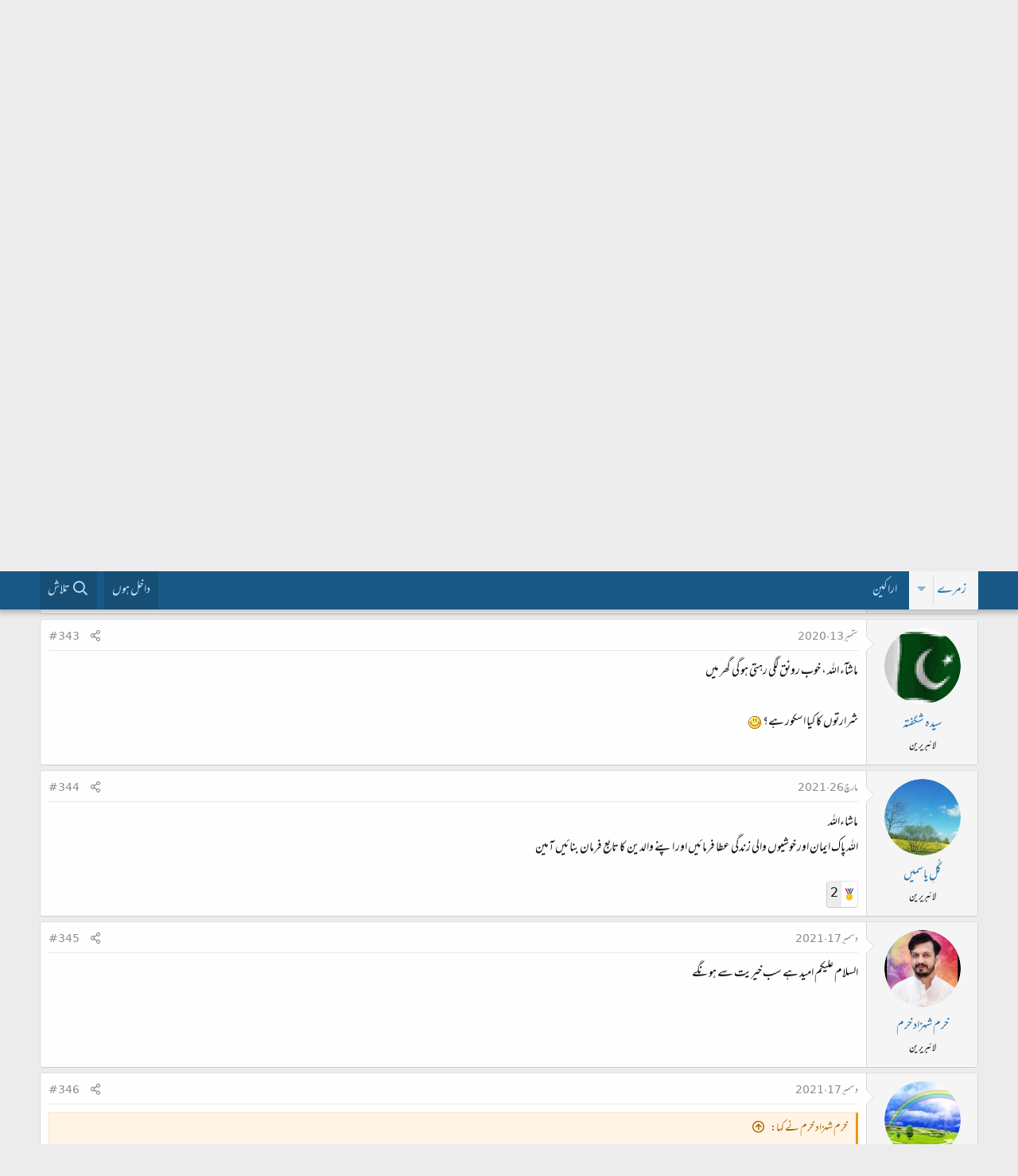

--- FILE ---
content_type: text/html; charset=utf-8
request_url: https://www.urduweb.org/mehfil/threads/%D9%86%D9%88%D8%B1%D9%90-%D8%B3%D8%AD%D8%B1.51948/page-18
body_size: 16898
content:
<!DOCTYPE html>
<html id="XF" lang="ur-PK" dir="RTL"
	data-app="public"
	data-template="thread_view"
	data-container-key="node-40"
	data-content-key="thread-51948"
	data-logged-in="false"
	data-cookie-prefix="xfa1_"
	data-csrf="1769373893,f1759378c3c4a7f743d522d929e72e1c"
	class="has-no-js template-thread_view"
	>
<head>
	<meta charset="utf-8" />
	<meta http-equiv="X-UA-Compatible" content="IE=Edge" />
	<meta name="viewport" content="width=device-width, initial-scale=1, viewport-fit=cover">

	
	
	

	<title>نورِ سحر | Page 18 | اردو محفل فورم</title>

	<link rel="manifest" href="/mehfil/webmanifest.php">
	
		<meta name="theme-color" content="#185886" />
	

	<meta name="apple-mobile-web-app-title" content="اردو محفل فورم">
	
		<link rel="apple-touch-icon" href="/mehfil/styles/logo.png" />
	

	
		
		<meta name="description" content="ماشاءاللہ،  اللہ پاک ہر بیٹی کو سعادت اور خوش بختی والی زندگی عطاء فرماے، آمین" />
		<meta property="og:description" content="ماشاءاللہ،  اللہ پاک ہر بیٹی کو سعادت اور خوش بختی والی زندگی عطاء فرماے، آمین" />
		<meta property="twitter:description" content="ماشاءاللہ،  اللہ پاک ہر بیٹی کو سعادت اور خوش بختی والی زندگی عطاء فرماے، آمین" />
	
	
		<meta property="og:url" content="https://www.urduweb.org/mehfil/threads/%D9%86%D9%88%D8%B1%D9%90-%D8%B3%D8%AD%D8%B1.51948/" />
	
		<link rel="canonical" href="https://www.urduweb.org/mehfil/threads/%D9%86%D9%88%D8%B1%D9%90-%D8%B3%D8%AD%D8%B1.51948/page-18" />
	
		<link rel="prev" href="/mehfil/threads/%D9%86%D9%88%D8%B1%D9%90-%D8%B3%D8%AD%D8%B1.51948/page-17" />
	

	
		
	
	
	<meta property="og:site_name" content="اردو محفل فورم" />


	
	
		
	
	
	<meta property="og:type" content="website" />


	
	
		
	
	
	
		<meta property="og:title" content="نورِ سحر" />
		<meta property="twitter:title" content="نورِ سحر" />
	


	
	
	
	
		
	
	
	
		<meta property="og:image" content="https://www.urduweb.org/mehfil/styles/logo.png" />
		<meta property="twitter:image" content="https://www.urduweb.org/mehfil/styles/logo.png" />
		<meta property="twitter:card" content="summary" />
	


	

	
	

	


	<link rel="preload" href="/mehfil/styles/fonts/fa/fa-regular-400.woff2?_v=5.15.3" as="font" type="font/woff2" crossorigin="anonymous" />


	<link rel="preload" href="/mehfil/styles/fonts/fa/fa-solid-900.woff2?_v=5.15.3" as="font" type="font/woff2" crossorigin="anonymous" />


<link rel="preload" href="/mehfil/styles/fonts/fa/fa-brands-400.woff2?_v=5.15.3" as="font" type="font/woff2" crossorigin="anonymous" />

	<link rel="stylesheet" href="/mehfil/css.php?css=public%3Anormalize.css%2Cpublic%3Afa.css%2Cpublic%3Acore.less%2Cpublic%3Aapp.less&amp;s=4&amp;l=2&amp;d=1753039658&amp;k=cdf835edfda90f523aa323f365e513fb324ae6d0" />

	<link rel="stylesheet" href="/mehfil/css.php?css=public%3AUrduEditor.ime.less%2Cpublic%3Abb_code.less%2Cpublic%3Alightbox.less%2Cpublic%3Amessage.less%2Cpublic%3Ashare_controls.less%2Cpublic%3Asv_contentratings.less%2Cpublic%3Aextra.less&amp;s=4&amp;l=2&amp;d=1753039658&amp;k=067eed64606674c5004ad31b27b88cce69d72c03" />

	
		<script src="/mehfil/js/xf/preamble.min.js?_v=bced8db0"></script>
	


	
	
	<script async src="https://www.googletagmanager.com/gtag/js?id=UA-282339-2"></script>
	<script>
		window.dataLayer = window.dataLayer || [];
		function gtag(){dataLayer.push(arguments);}
		gtag('js', new Date());
		gtag('config', 'UA-282339-2', {
			// 
			
			
		});
	</script>








	<link rel="preconnect" href="https://fonts.gstatic.com">
	<link rel="stylesheet" href="https://fonts.googleapis.com/css2?family=Amiri&amp;family=Amiri+Quran&amp;family=Aref+Ruqaa&amp;family=Aref+Ruqaa+Ink&amp;family=Scheherazade">




<script class="js-klEditorTemplates" type="application/json">
	[]
</script>
</head>
<body data-template="thread_view">

<div class="p-pageWrapper" id="top">





<header class="p-header" id="header">
	<div class="p-header-inner">
		<div class="p-header-content">

			<div class="p-header-logo p-header-logo--image">
				<a href="/mehfil/">
					<img src="/mehfil/styles/logo.png" srcset="" alt="اردو محفل فورم"
						width="" height="" />
				</a>
			</div>

			
		</div>
	</div>
</header>





	<div class="p-navSticky p-navSticky--primary" data-xf-init="sticky-header">
		
	<nav class="p-nav">
		<div class="p-nav-inner">
			<button type="button" class="button--plain p-nav-menuTrigger button" data-xf-click="off-canvas" data-menu=".js-headerOffCanvasMenu" tabindex="0" aria-label="Menu"><span class="button-text">
				<i aria-hidden="true"></i>
			</span></button>

			<div class="p-nav-smallLogo">
				<a href="/mehfil/">
					<img src="/mehfil/styles/logo.png" srcset="" alt="اردو محفل فورم"
						width="" height="" />
				</a>
			</div>

			<div class="p-nav-scroller hScroller" data-xf-init="h-scroller" data-auto-scroll=".p-navEl.is-selected">
				<div class="hScroller-scroll">
					<ul class="p-nav-list js-offCanvasNavSource">
					
						<li>
							
	<div class="p-navEl is-selected" data-has-children="true">
		

			
	
	<a href="/mehfil/"
		class="p-navEl-link p-navEl-link--splitMenu "
		
		
		data-nav-id="forums">زمرے</a>


			<a data-xf-key="1"
				data-xf-click="menu"
				data-menu-pos-ref="< .p-navEl"
				class="p-navEl-splitTrigger"
				role="button"
				tabindex="0"
				aria-label="Toggle expanded"
				aria-expanded="false"
				aria-haspopup="true"></a>

		
		
			<div class="menu menu--structural" data-menu="menu" aria-hidden="true">
				<div class="menu-content">
					
						
	
	
	<a href="/mehfil/search/?type=post"
		class="menu-linkRow u-indentDepth0 js-offCanvasCopy "
		
		
		data-nav-id="searchForums">زمروں میں تلاش</a>

	

					
				</div>
			</div>
		
	</div>

						</li>
					
						<li>
							
	<div class="p-navEl " >
		

			
	
	<a href="/mehfil/members/"
		class="p-navEl-link "
		
		data-xf-key="2"
		data-nav-id="members">اراکین</a>


			

		
		
	</div>

						</li>
					
					</ul>
				</div>
			</div>

			<div class="p-nav-opposite">
				<div class="p-navgroup p-account p-navgroup--guest">
					
						<a href="/mehfil/login/" class="p-navgroup-link p-navgroup-link--textual p-navgroup-link--logIn"
							data-xf-click="overlay" data-follow-redirects="on">
							<span class="p-navgroup-linkText">داخل ہوں</span>
						</a>
						
					
				</div>

				<div class="p-navgroup p-discovery">
					

					
						<a href="/mehfil/search/"
							class="p-navgroup-link p-navgroup-link--iconic p-navgroup-link--search"
							data-xf-click="menu"
							data-xf-key="/"
							aria-label="تلاش"
							aria-expanded="false"
							aria-haspopup="true"
							title="تلاش">
							<i aria-hidden="true"></i>
							<span class="p-navgroup-linkText">تلاش</span>
						</a>
						<div class="menu menu--structural menu--wide" data-menu="menu" aria-hidden="true">
							<form action="/mehfil/search/search" method="post"
								class="menu-content"
								data-xf-init="quick-search">

								<h3 class="menu-header">تلاش</h3>
								
								<div class="menu-row">
									
										<div class="inputGroup inputGroup--joined">
											<input type="text" class="input" name="keywords" placeholder="تلاش…" aria-label="تلاش" data-menu-autofocus="true" />
											
			<select name="constraints" class="js-quickSearch-constraint input" aria-label="Search within">
				<option value="">ہر جگہ</option>
<option value="{&quot;search_type&quot;:&quot;post&quot;}">لڑیاں</option>
<option value="{&quot;search_type&quot;:&quot;post&quot;,&quot;c&quot;:{&quot;nodes&quot;:[40],&quot;child_nodes&quot;:1}}">یہ زمرہ</option>
<option value="{&quot;search_type&quot;:&quot;post&quot;,&quot;c&quot;:{&quot;thread&quot;:51948}}">یہ لڑی</option>

			</select>
		
										</div>
									
								</div>

								
								<div class="menu-row">
									<label class="iconic"><input type="checkbox"  name="c[title_only]" value="1" /><i aria-hidden="true"></i><span class="iconic-label">عنوانات میں تلاش

												
													<span tabindex="0" role="button"
														data-xf-init="tooltip" data-trigger="hover focus click" title="ٹیگ میں بھی تلاش ہو گی">

														<i class="fa--xf far fa-question-circle u-muted u-smaller" aria-hidden="true"></i>
													</span></span></label>

								</div>
								
								<div class="menu-row">
									<div class="inputGroup">
										<span class="inputGroup-text" id="ctrl_search_menu_by_member">از:</span>
										<input type="text" class="input" name="c[users]" data-xf-init="auto-complete" placeholder="رکن" aria-labelledby="ctrl_search_menu_by_member" />
									</div>
								</div>
								<div class="menu-footer">
									<span class="menu-footer-controls">
										<button type="submit" class="button--primary button button--icon button--icon--search"><span class="button-text">تلاش</span></button>
										<a href="/mehfil/search/" class="button"><span class="button-text">مفصل تلاش…</span></a>
									</span>
								</div>

								<input type="hidden" name="_xfToken" value="1769373893,f1759378c3c4a7f743d522d929e72e1c" />
							</form>
						</div>
					
				</div>
			</div>
		</div>
	</nav>

	</div>
	
	
		<div class="p-sectionLinks">
			<div class="p-sectionLinks-inner hScroller" data-xf-init="h-scroller">
				<div class="hScroller-scroll">
					<ul class="p-sectionLinks-list">
					
						<li>
							
	<div class="p-navEl " >
		

			
	
	<a href="/mehfil/search/?type=post"
		class="p-navEl-link "
		
		data-xf-key="alt+1"
		data-nav-id="searchForums">زمروں میں تلاش</a>


			

		
		
	</div>

						</li>
					
					</ul>
				</div>
			</div>
		</div>
	



<div class="offCanvasMenu offCanvasMenu--nav js-headerOffCanvasMenu" data-menu="menu" aria-hidden="true" data-ocm-builder="navigation">
	<div class="offCanvasMenu-backdrop" data-menu-close="true"></div>
	<div class="offCanvasMenu-content">
		<div class="offCanvasMenu-header">
			Menu
			<a class="offCanvasMenu-closer" data-menu-close="true" role="button" tabindex="0" aria-label="بند کریں"></a>
		</div>
		
			<div class="p-offCanvasRegisterLink">
				<div class="offCanvasMenu-linkHolder">
					<a href="/mehfil/login/" class="offCanvasMenu-link" data-xf-click="overlay" data-menu-close="true">
						داخل ہوں
					</a>
				</div>
				<hr class="offCanvasMenu-separator" />
				
			</div>
		
		<div class="js-offCanvasNavTarget"></div>
		<div class="offCanvasMenu-installBanner js-installPromptContainer" style="display: none;" data-xf-init="install-prompt">
			<div class="offCanvasMenu-installBanner-header">Install the app</div>
			<button type="button" class="js-installPromptButton button"><span class="button-text">Install</span></button>
		</div>
	</div>
</div>

<div class="p-body">
	<div class="p-body-inner">
		<!--XF:EXTRA_OUTPUT-->

		

		

		
		
	
		<ul class="p-breadcrumbs "
			itemscope itemtype="https://schema.org/BreadcrumbList">
		
			

			
			

			

			
				
				
	<li itemprop="itemListElement" itemscope itemtype="https://schema.org/ListItem">
		<a href="/mehfil/" itemprop="item">
			<span itemprop="name">زمرے</span>
		</a>
		<meta itemprop="position" content="1" />
	</li>

			
			
				
				
	<li itemprop="itemListElement" itemscope itemtype="https://schema.org/ListItem">
		<a href="/mehfil/#mtfrqat.3" itemprop="item">
			<span itemprop="name">متفرقات</span>
		</a>
		<meta itemprop="position" content="2" />
	</li>

			
				
				
	<li itemprop="itemListElement" itemscope itemtype="https://schema.org/ListItem">
		<a href="/mehfil/forums/%D8%AA%D8%B5%D8%A7%D9%88%DB%8C%D8%B1.40/" itemprop="item">
			<span itemprop="name">تصاویر</span>
		</a>
		<meta itemprop="position" content="3" />
	</li>

			

		
		</ul>
	

		

		
	<noscript class="js-jsWarning"><div class="blockMessage blockMessage--important blockMessage--iconic u-noJsOnly">JavaScript is disabled. For a better experience, please enable JavaScript in your browser before proceeding.</div></noscript>

		
	<div class="blockMessage blockMessage--important blockMessage--iconic js-browserWarning" style="display: none">You are using an out of date browser. It  may not display this or other websites correctly.<br />You should upgrade or use an <a href="https://www.google.com/chrome/" target="_blank" rel="noopener">alternative browser</a>.</div>


		
			<div class="p-body-header">
			
				
					<div class="p-title ">
					
						
							<h1 class="p-title-value">نورِ سحر</h1>
						
						
					
					</div>
				

				
					<div class="p-description">
	<ul class="listInline listInline--bullet">
		<li>
			<i class="fa--xf far fa-user" aria-hidden="true" title="صاحب لڑی"></i>
			<span class="u-srOnly">صاحب لڑی</span>

			<a href="/mehfil/members/%D8%AE%D8%B1%D9%85-%D8%B4%DB%81%D8%B2%D8%A7%D8%AF-%D8%AE%D8%B1%D9%85.1188/" class="username  u-concealed" dir="auto" data-user-id="1188" data-xf-init="member-tooltip">خرم شہزاد خرم</a>
		</li>
		<li>
			<i class="fa--xf far fa-clock" aria-hidden="true" title="تاریخ ابتداء"></i>
			<span class="u-srOnly">تاریخ ابتداء</span>

			<a href="/mehfil/threads/%D9%86%D9%88%D8%B1%D9%90-%D8%B3%D8%AD%D8%B1.51948/" class="u-concealed"><time  class="u-dt" dir="auto" datetime="2012-06-09T19:14:48+0100" data-time="1339265688" data-date-string="جون 9، 2012" data-time-string="7:14 شام" title="جون 9، 2012 7:14 شام">جون 9، 2012</time></a>
		</li>
		
	</ul>
</div>
				
			
			</div>
		

		<div class="p-body-main  ">
			
			<div class="p-body-contentCol"></div>
			

			

			<div class="p-body-content">
				
				<div class="p-body-pageContent">










	
	
	
		
	
	
	


	
	
	
		
	
	
	


	
	
		
	
	
	


	
	












	

	
		
	



















<div class="block block--messages" data-xf-init="" data-type="post" data-href="/mehfil/inline-mod/" data-search-target="*">

	<span class="u-anchorTarget" id="posts"></span>

	
		
	

	

	<div class="block-outer"><div class="block-outer-main"><nav class="pageNavWrapper pageNavWrapper--mixed ">



<div class="pageNav pageNav--skipStart ">
	
		<a href="/mehfil/threads/%D9%86%D9%88%D8%B1%D9%90-%D8%B3%D8%AD%D8%B1.51948/page-17" class="pageNav-jump pageNav-jump--prev">پچھلا</a>
	

	<ul class="pageNav-main">
		

	
		<li class="pageNav-page "><a href="/mehfil/threads/%D9%86%D9%88%D8%B1%D9%90-%D8%B3%D8%AD%D8%B1.51948/">1</a></li>
	


		
			
				<li class="pageNav-page pageNav-page--skip pageNav-page--skipStart">
					<a data-xf-init="tooltip" title="صفحے پر جائیں"
						data-xf-click="menu"
						role="button" tabindex="0" aria-expanded="false" aria-haspopup="true">…</a>
					

	<div class="menu menu--pageJump" data-menu="menu" aria-hidden="true">
		<div class="menu-content">
			<h4 class="menu-header">صفحے پر جائیں</h4>
			<div class="menu-row" data-xf-init="page-jump" data-page-url="/mehfil/threads/%D9%86%D9%88%D8%B1%D9%90-%D8%B3%D8%AD%D8%B1.51948/page-%page%">
				<div class="inputGroup inputGroup--numbers">
					<div class="inputGroup inputGroup--numbers inputNumber" data-xf-init="number-box"><input type="number" pattern="\d*" class="input input--number js-numberBoxTextInput input input--numberNarrow js-pageJumpPage" value="15"  min="1" max="18" step="1" required="required" data-menu-autofocus="true" /></div>
					<span class="inputGroup-text"><button type="button" class="js-pageJumpGo button"><span class="button-text">عمل کریں</span></button></span>
				</div>
			</div>
		</div>
	</div>

				</li>
			
		

		
			

	
		<li class="pageNav-page pageNav-page--earlier"><a href="/mehfil/threads/%D9%86%D9%88%D8%B1%D9%90-%D8%B3%D8%AD%D8%B1.51948/page-16">16</a></li>
	

		
			

	
		<li class="pageNav-page pageNav-page--earlier"><a href="/mehfil/threads/%D9%86%D9%88%D8%B1%D9%90-%D8%B3%D8%AD%D8%B1.51948/page-17">17</a></li>
	

		

		

		

	
		<li class="pageNav-page pageNav-page--current "><a href="/mehfil/threads/%D9%86%D9%88%D8%B1%D9%90-%D8%B3%D8%AD%D8%B1.51948/page-18">18</a></li>
	

	</ul>

	
</div>

<div class="pageNavSimple">
	
		<a href="/mehfil/threads/%D9%86%D9%88%D8%B1%D9%90-%D8%B3%D8%AD%D8%B1.51948/"
			class="pageNavSimple-el pageNavSimple-el--first"
			data-xf-init="tooltip" title="First">
			<i aria-hidden="true"></i> <span class="u-srOnly">First</span>
		</a>
		<a href="/mehfil/threads/%D9%86%D9%88%D8%B1%D9%90-%D8%B3%D8%AD%D8%B1.51948/page-17" class="pageNavSimple-el pageNavSimple-el--prev">
			<i aria-hidden="true"></i> پچھلا
		</a>
	

	<a class="pageNavSimple-el pageNavSimple-el--current"
		data-xf-init="tooltip" title="صفحے پر جائیں"
		data-xf-click="menu" role="button" tabindex="0" aria-expanded="false" aria-haspopup="true">
		18 از 18
	</a>
	

	<div class="menu menu--pageJump" data-menu="menu" aria-hidden="true">
		<div class="menu-content">
			<h4 class="menu-header">صفحے پر جائیں</h4>
			<div class="menu-row" data-xf-init="page-jump" data-page-url="/mehfil/threads/%D9%86%D9%88%D8%B1%D9%90-%D8%B3%D8%AD%D8%B1.51948/page-%page%">
				<div class="inputGroup inputGroup--numbers">
					<div class="inputGroup inputGroup--numbers inputNumber" data-xf-init="number-box"><input type="number" pattern="\d*" class="input input--number js-numberBoxTextInput input input--numberNarrow js-pageJumpPage" value="18"  min="1" max="18" step="1" required="required" data-menu-autofocus="true" /></div>
					<span class="inputGroup-text"><button type="button" class="js-pageJumpGo button"><span class="button-text">عمل کریں</span></button></span>
				</div>
			</div>
		</div>
	</div>


	
</div>

</nav>



</div></div>

	

	
		
	<div class="block-outer js-threadStatusField"></div>

	

	<div class="block-container lbContainer"
		data-xf-init="lightbox select-to-quote"
		data-message-selector=".js-post"
		data-lb-id="thread-51948"
		data-lb-universal="0">

		<div class="block-body js-replyNewMessageContainer">
			
				

					

					
						

	


	

	

	
	<article class="message message--post js-post js-inlineModContainer  "
		data-author="محمد عبدالرؤوف"
		data-content="post-2271115"
		id="js-post-2271115">

		<span class="u-anchorTarget" id="post-2271115"></span>

		
			<div class="message-inner">
				
					<div class="message-cell message-cell--user">
						

	<section itemscope itemtype="https://schema.org/Person" class="message-user">
		<div class="message-avatar ">
			<div class="message-avatar-wrapper">
				<a href="/mehfil/members/%D9%85%D8%AD%D9%85%D8%AF-%D8%B9%D8%A8%D8%AF%D8%A7%D9%84%D8%B1%D8%A4%D9%88%D9%81.20517/" class="avatar avatar--m" data-user-id="20517" data-xf-init="member-tooltip">
			<img src="/mehfil/data/avatars/m/20/20517.jpg?1698854725" srcset="/mehfil/data/avatars/l/20/20517.jpg?1698854725 2x" alt="محمد عبدالرؤوف" class="avatar-u20517-m" width="96" height="96" loading="lazy" itemprop="image" /> 
		</a>
				
			</div>
		</div>
		<div class="message-userDetails">
			<h4 class="message-name"><a href="/mehfil/members/%D9%85%D8%AD%D9%85%D8%AF-%D8%B9%D8%A8%D8%AF%D8%A7%D9%84%D8%B1%D8%A4%D9%88%D9%81.20517/" class="username " dir="auto" data-user-id="20517" data-xf-init="member-tooltip" itemprop="name">محمد عبدالرؤوف</a></h4>
			<h5 class="userTitle message-userTitle" dir="auto" itemprop="jobTitle">لائبریرین</h5>
			

		</div>
		
			
			
		
		<span class="message-userArrow"></span>
	</section>

					</div>
				

				
					<div class="message-cell message-cell--main">
					
						<div class="message-main js-quickEditTarget">

							
								

	<header class="message-attribution message-attribution--split">
		<ul class="message-attribution-main listInline ">
			
			
			<li class="u-concealed">
				<a href="/mehfil/threads/%D9%86%D9%88%D8%B1%D9%90-%D8%B3%D8%AD%D8%B1.51948/post-2271115" rel="nofollow">
					<time  class="u-dt" dir="auto" datetime="2020-08-29T14:02:21+0100" data-time="1598706141" data-date-string="اگست 29، 2020" data-time-string="2:02 شام" title="اگست 29، 2020 2:02 شام" itemprop="datePublished">اگست 29، 2020</time>
				</a>
			</li>
			
		</ul>

		<ul class="message-attribution-opposite message-attribution-opposite--list ">
			
			<li>
				<a href="/mehfil/threads/%D9%86%D9%88%D8%B1%D9%90-%D8%B3%D8%AD%D8%B1.51948/post-2271115"
					class="message-attribution-gadget"
					data-xf-init="share-tooltip"
					data-href="/mehfil/posts/2271115/share"
					aria-label="تشہیر کریں"
					rel="nofollow">
					<i class="fa--xf far fa-share-alt" aria-hidden="true"></i>
				</a>
			</li>
			
			
				<li>
					<a href="/mehfil/threads/%D9%86%D9%88%D8%B1%D9%90-%D8%B3%D8%AD%D8%B1.51948/post-2271115" rel="nofollow">
						#341
					</a>
				</li>
			
		</ul>
	</header>

							

							<div class="message-content js-messageContent">
							

								
									
	
	
	

								

								
									

	<div class="message-userContent lbContainer js-lbContainer "
		data-lb-id="post-2271115"
		data-lb-caption-desc="محمد عبدالرؤوف &middot; اگست 29، 2020 2:02 شام">

		

		<article class="message-body js-selectToQuote">
			
				
			
			
				<div class="bbWrapper"><blockquote data-attributes="member: 1188" data-quote="خرم شہزاد خرم" data-source="post: 2271045"
	class="bbCodeBlock bbCodeBlock--expandable bbCodeBlock--quote js-expandWatch">
	
		<div class="bbCodeBlock-title">
			
				<a href="/mehfil/goto/post?id=2271045"
					class="bbCodeBlock-sourceJump"
					rel="nofollow"
					data-xf-click="attribution"
					data-content-selector="#post-2271045">خرم شہزاد خرم نے کہا:</a>
			
		</div>
	
	<div class="bbCodeBlock-content">
		
		<div class="bbCodeBlock-expandContent js-expandContent ">
			
	

	
	
		
		

		
			<script class="js-extraPhrases" type="application/json">
			{
				"lightbox_close": "Close",
				"lightbox_next": "Next",
				"lightbox_previous": "Previous",
				"lightbox_error": "The requested content cannot be loaded. Please try again later.",
				"lightbox_start_slideshow": "Start slideshow",
				"lightbox_stop_slideshow": "Stop slideshow",
				"lightbox_full_screen": "Full screen",
				"lightbox_thumbnails": "Thumbnails",
				"lightbox_download": "Download",
				"lightbox_share": "Share",
				"lightbox_zoom": "Zoom",
				"lightbox_new_window": "New window",
				"lightbox_toggle_sidebar": "Toggle sidebar"
			}
			</script>
		
		
	


	<div class="bbImageWrapper  js-lbImage" title="54436015_10212573775169901_53833927541915648_n.jpg"
		data-src="/mehfil/proxy.php?image=https%3A%2F%2Fscontent.fisb4-1.fna.fbcdn.net%2Fv%2Ft1.0-9%2F54436015_10212573775169901_53833927541915648_n.jpg%3F_nc_cat%3D107%26_nc_sid%3D09cbfe%26_nc_eui2%3DAeF2UfQ1Icsw8uP_u3sXoGFSYxuwVRg4jZ9jG7BVGDiNn4-yK09i2CzDmAVWBXkO7bU%26_nc_ohc%3DrXuQZMbmWKkAX9PxQ0p%26_nc_ht%3Dscontent.fisb4-1.fna%26oh%3D7deb4c1164920145e2fe36ad72c6b325%26oe%3D5F6EFCAD&amp;hash=98450efbb82d325c6b373be40642dfb7" data-lb-sidebar-href="" data-lb-caption-extra-html="" data-single-image="1">
		<img src="/mehfil/proxy.php?image=https%3A%2F%2Fscontent.fisb4-1.fna.fbcdn.net%2Fv%2Ft1.0-9%2F54436015_10212573775169901_53833927541915648_n.jpg%3F_nc_cat%3D107%26_nc_sid%3D09cbfe%26_nc_eui2%3DAeF2UfQ1Icsw8uP_u3sXoGFSYxuwVRg4jZ9jG7BVGDiNn4-yK09i2CzDmAVWBXkO7bU%26_nc_ohc%3DrXuQZMbmWKkAX9PxQ0p%26_nc_ht%3Dscontent.fisb4-1.fna%26oh%3D7deb4c1164920145e2fe36ad72c6b325%26oe%3D5F6EFCAD&amp;hash=98450efbb82d325c6b373be40642dfb7"
			data-url="https://scontent.fisb4-1.fna.fbcdn.net/v/t1.0-9/54436015_10212573775169901_53833927541915648_n.jpg?_nc_cat=107&amp;_nc_sid=09cbfe&amp;_nc_eui2=AeF2UfQ1Icsw8uP_u3sXoGFSYxuwVRg4jZ9jG7BVGDiNn4-yK09i2CzDmAVWBXkO7bU&amp;_nc_ohc=rXuQZMbmWKkAX9PxQ0p&amp;_nc_ht=scontent.fisb4-1.fna&amp;oh=7deb4c1164920145e2fe36ad72c6b325&amp;oe=5F6EFCAD"
			class="bbImage"
			data-zoom-target="1"
			style=""
			alt="54436015_10212573775169901_53833927541915648_n.jpg"
			title=""
			width="" height="" loading="lazy" />
	</div>



		</div>
		<div class="bbCodeBlock-expandLink js-expandLink"><a role="button" tabindex="0">مزید نمائش کے لیے کلک کریں۔۔۔</a></div>
	</div>
</blockquote>ماشاءاللہ،  اللہ پاک ہر بیٹی کو سعادت اور خوش بختی والی زندگی عطاء فرماے، آمین</div>
			
			<div class="js-selectToQuoteEnd">&nbsp;</div>
			
				
			
		</article>

		

		
	</div>

								

								
									
	

								

								
									
	

								

							
							</div>

							
								
	<footer class="message-footer">
		

							
								

	
	<div class="sv-rating-bar sv-rating-bar--ratings-left js-ratingBar-post2271115 sv-rating-bar--under-controls ">
	
		
		
			
				
				
				
				
				<ul class="sv-rating-bar__ratings">
					
					
						
							
								
								
							
						
							
								
								
							
								
								
							
								
								
							
								
								
									
	

	<li class="sv-rating sv-rating--empty-list">
		<a 
		   rel="nofollow"
			title="دوستانہ"			
		    rel="nofollow"
			data-cache="false">
			<div class="sv-rating__icon">
				
	

	
		
			<img src="https://cdn.jsdelivr.net/joypixels/assets/6.5/png/unicode/64/2764.png"
				class="sv-rating-type-icon  sv-rating-type-icon2   sv-rating-type--small"
				alt="دوستانہ"
				width="32" height="32"
				title="دوستانہ"
				aria-hidden="true">
		
	

			</div>

			<div class="sv-rating__count">
				
				1
			</div>
		</a>
	</li>

								
							
								
								
							
								
								
							
								
								
							
								
								
							
						
							
								
								
							
								
								
							
								
								
							
						
							
								
								
							
								
								
							
								
								
							
								
								
							
						
					
				</ul>
			
		

		
	
	</div>
	


							

		<div class="js-historyTarget message-historyTarget toggleTarget" data-href="trigger-href"></div>
	</footer>

							
						</div>

					
					</div>
				
			</div>
		
	</article>

	
	

					

					

				

					

					
						

	


	

	

	
	<article class="message message--post js-post js-inlineModContainer  "
		data-author="شمشاد"
		data-content="post-2271116"
		id="js-post-2271116">

		<span class="u-anchorTarget" id="post-2271116"></span>

		
			<div class="message-inner">
				
					<div class="message-cell message-cell--user">
						

	<section itemscope itemtype="https://schema.org/Person" class="message-user">
		<div class="message-avatar ">
			<div class="message-avatar-wrapper">
				<a href="/mehfil/members/%D8%B4%D9%85%D8%B4%D8%A7%D8%AF.190/" class="avatar avatar--m" data-user-id="190" data-xf-init="member-tooltip">
			<img src="/mehfil/data/avatars/m/0/190.jpg?1377164387" srcset="/mehfil/data/avatars/l/0/190.jpg?1377164387 2x" alt="شمشاد" class="avatar-u190-m" width="96" height="96" loading="lazy" itemprop="image" /> 
		</a>
				
			</div>
		</div>
		<div class="message-userDetails">
			<h4 class="message-name"><a href="/mehfil/members/%D8%B4%D9%85%D8%B4%D8%A7%D8%AF.190/" class="username " dir="auto" data-user-id="190" data-xf-init="member-tooltip" itemprop="name">شمشاد</a></h4>
			<h5 class="userTitle message-userTitle" dir="auto" itemprop="jobTitle">لائبریرین</h5>
			

		</div>
		
			
			
		
		<span class="message-userArrow"></span>
	</section>

					</div>
				

				
					<div class="message-cell message-cell--main">
					
						<div class="message-main js-quickEditTarget">

							
								

	<header class="message-attribution message-attribution--split">
		<ul class="message-attribution-main listInline ">
			
			
			<li class="u-concealed">
				<a href="/mehfil/threads/%D9%86%D9%88%D8%B1%D9%90-%D8%B3%D8%AD%D8%B1.51948/post-2271116" rel="nofollow">
					<time  class="u-dt" dir="auto" datetime="2020-08-29T14:05:23+0100" data-time="1598706323" data-date-string="اگست 29، 2020" data-time-string="2:05 شام" title="اگست 29، 2020 2:05 شام" itemprop="datePublished">اگست 29، 2020</time>
				</a>
			</li>
			
		</ul>

		<ul class="message-attribution-opposite message-attribution-opposite--list ">
			
			<li>
				<a href="/mehfil/threads/%D9%86%D9%88%D8%B1%D9%90-%D8%B3%D8%AD%D8%B1.51948/post-2271116"
					class="message-attribution-gadget"
					data-xf-init="share-tooltip"
					data-href="/mehfil/posts/2271116/share"
					aria-label="تشہیر کریں"
					rel="nofollow">
					<i class="fa--xf far fa-share-alt" aria-hidden="true"></i>
				</a>
			</li>
			
			
				<li>
					<a href="/mehfil/threads/%D9%86%D9%88%D8%B1%D9%90-%D8%B3%D8%AD%D8%B1.51948/post-2271116" rel="nofollow">
						#342
					</a>
				</li>
			
		</ul>
	</header>

							

							<div class="message-content js-messageContent">
							

								
									
	
	
	

								

								
									

	<div class="message-userContent lbContainer js-lbContainer "
		data-lb-id="post-2271116"
		data-lb-caption-desc="شمشاد &middot; اگست 29، 2020 2:05 شام">

		

		<article class="message-body js-selectToQuote">
			
				
			
			
				<div class="bbWrapper"><blockquote data-attributes="member: 1188" data-quote="خرم شہزاد خرم" data-source="post: 2271045"
	class="bbCodeBlock bbCodeBlock--expandable bbCodeBlock--quote js-expandWatch">
	
		<div class="bbCodeBlock-title">
			
				<a href="/mehfil/goto/post?id=2271045"
					class="bbCodeBlock-sourceJump"
					rel="nofollow"
					data-xf-click="attribution"
					data-content-selector="#post-2271045">خرم شہزاد خرم نے کہا:</a>
			
		</div>
	
	<div class="bbCodeBlock-content">
		
		<div class="bbCodeBlock-expandContent js-expandContent ">
			
	

	
	
		
		

		
		
	


	<div class="bbImageWrapper  js-lbImage" title="54436015_10212573775169901_53833927541915648_n.jpg"
		data-src="/mehfil/proxy.php?image=https%3A%2F%2Fscontent.fisb4-1.fna.fbcdn.net%2Fv%2Ft1.0-9%2F54436015_10212573775169901_53833927541915648_n.jpg%3F_nc_cat%3D107%26_nc_sid%3D09cbfe%26_nc_eui2%3DAeF2UfQ1Icsw8uP_u3sXoGFSYxuwVRg4jZ9jG7BVGDiNn4-yK09i2CzDmAVWBXkO7bU%26_nc_ohc%3DrXuQZMbmWKkAX9PxQ0p%26_nc_ht%3Dscontent.fisb4-1.fna%26oh%3D7deb4c1164920145e2fe36ad72c6b325%26oe%3D5F6EFCAD&amp;hash=98450efbb82d325c6b373be40642dfb7" data-lb-sidebar-href="" data-lb-caption-extra-html="" data-single-image="1">
		<img src="/mehfil/proxy.php?image=https%3A%2F%2Fscontent.fisb4-1.fna.fbcdn.net%2Fv%2Ft1.0-9%2F54436015_10212573775169901_53833927541915648_n.jpg%3F_nc_cat%3D107%26_nc_sid%3D09cbfe%26_nc_eui2%3DAeF2UfQ1Icsw8uP_u3sXoGFSYxuwVRg4jZ9jG7BVGDiNn4-yK09i2CzDmAVWBXkO7bU%26_nc_ohc%3DrXuQZMbmWKkAX9PxQ0p%26_nc_ht%3Dscontent.fisb4-1.fna%26oh%3D7deb4c1164920145e2fe36ad72c6b325%26oe%3D5F6EFCAD&amp;hash=98450efbb82d325c6b373be40642dfb7"
			data-url="https://scontent.fisb4-1.fna.fbcdn.net/v/t1.0-9/54436015_10212573775169901_53833927541915648_n.jpg?_nc_cat=107&amp;_nc_sid=09cbfe&amp;_nc_eui2=AeF2UfQ1Icsw8uP_u3sXoGFSYxuwVRg4jZ9jG7BVGDiNn4-yK09i2CzDmAVWBXkO7bU&amp;_nc_ohc=rXuQZMbmWKkAX9PxQ0p&amp;_nc_ht=scontent.fisb4-1.fna&amp;oh=7deb4c1164920145e2fe36ad72c6b325&amp;oe=5F6EFCAD"
			class="bbImage"
			data-zoom-target="1"
			style=""
			alt="54436015_10212573775169901_53833927541915648_n.jpg"
			title=""
			width="" height="" loading="lazy" />
	</div>



		</div>
		<div class="bbCodeBlock-expandLink js-expandLink"><a role="button" tabindex="0">مزید نمائش کے لیے کلک کریں۔۔۔</a></div>
	</div>
</blockquote>خرم یہ تو بہت پرانی تصویر ہے۔ سردیوں کی ہے۔</div>
			
			<div class="js-selectToQuoteEnd">&nbsp;</div>
			
				
			
		</article>

		

		
	</div>

								

								
									
	

								

								
									
	

								

							
							</div>

							
								
	<footer class="message-footer">
		

							
								

	
	<div class="sv-rating-bar sv-rating-bar--ratings-left js-ratingBar-post2271116 sv-rating-bar--under-controls ">
	
		
		

		
	
	</div>
	


							

		<div class="js-historyTarget message-historyTarget toggleTarget" data-href="trigger-href"></div>
	</footer>

							
						</div>

					
					</div>
				
			</div>
		
	</article>

	
	

					

					

				

					

					
						

	


	

	

	
	<article class="message message--post js-post js-inlineModContainer  "
		data-author="سیدہ شگفتہ"
		data-content="post-2276948"
		id="js-post-2276948">

		<span class="u-anchorTarget" id="post-2276948"></span>

		
			<div class="message-inner">
				
					<div class="message-cell message-cell--user">
						

	<section itemscope itemtype="https://schema.org/Person" class="message-user">
		<div class="message-avatar ">
			<div class="message-avatar-wrapper">
				<a href="/mehfil/members/%D8%B3%DB%8C%D8%AF%DB%81-%D8%B4%DA%AF%D9%81%D8%AA%DB%81.182/" class="avatar avatar--m" data-user-id="182" data-xf-init="member-tooltip">
			<img src="/mehfil/data/avatars/m/0/182.jpg?1321072150"  alt="سیدہ شگفتہ" class="avatar-u182-m" width="96" height="96" loading="lazy" itemprop="image" /> 
		</a>
				
			</div>
		</div>
		<div class="message-userDetails">
			<h4 class="message-name"><a href="/mehfil/members/%D8%B3%DB%8C%D8%AF%DB%81-%D8%B4%DA%AF%D9%81%D8%AA%DB%81.182/" class="username " dir="auto" data-user-id="182" data-xf-init="member-tooltip" itemprop="name">سیدہ شگفتہ</a></h4>
			<h5 class="userTitle message-userTitle" dir="auto" itemprop="jobTitle">لائبریرین</h5>
			

		</div>
		
			
			
		
		<span class="message-userArrow"></span>
	</section>

					</div>
				

				
					<div class="message-cell message-cell--main">
					
						<div class="message-main js-quickEditTarget">

							
								

	<header class="message-attribution message-attribution--split">
		<ul class="message-attribution-main listInline ">
			
			
			<li class="u-concealed">
				<a href="/mehfil/threads/%D9%86%D9%88%D8%B1%D9%90-%D8%B3%D8%AD%D8%B1.51948/post-2276948" rel="nofollow">
					<time  class="u-dt" dir="auto" datetime="2020-09-13T07:57:22+0100" data-time="1599980242" data-date-string="ستمبر 13، 2020" data-time-string="7:57 صبح" title="ستمبر 13، 2020 7:57 صبح" itemprop="datePublished">ستمبر 13، 2020</time>
				</a>
			</li>
			
		</ul>

		<ul class="message-attribution-opposite message-attribution-opposite--list ">
			
			<li>
				<a href="/mehfil/threads/%D9%86%D9%88%D8%B1%D9%90-%D8%B3%D8%AD%D8%B1.51948/post-2276948"
					class="message-attribution-gadget"
					data-xf-init="share-tooltip"
					data-href="/mehfil/posts/2276948/share"
					aria-label="تشہیر کریں"
					rel="nofollow">
					<i class="fa--xf far fa-share-alt" aria-hidden="true"></i>
				</a>
			</li>
			
			
				<li>
					<a href="/mehfil/threads/%D9%86%D9%88%D8%B1%D9%90-%D8%B3%D8%AD%D8%B1.51948/post-2276948" rel="nofollow">
						#343
					</a>
				</li>
			
		</ul>
	</header>

							

							<div class="message-content js-messageContent">
							

								
									
	
	
	

								

								
									

	<div class="message-userContent lbContainer js-lbContainer "
		data-lb-id="post-2276948"
		data-lb-caption-desc="سیدہ شگفتہ &middot; ستمبر 13، 2020 7:57 صبح">

		

		<article class="message-body js-selectToQuote">
			
				
			
			
				<div class="bbWrapper">ماشآء اللہ ، خوب رونق لگی رہتی ہو گی گھر میں <br />
<br />
شرارتوں کا کیا اسکور ہے؟ <img src="/mehfil/styles/default/xenforo/smilies/imported/yahoo/happy.gif"  class="smilie" loading="lazy" alt=":happy:" title="Happy    :happy:" data-shortname=":happy:" /></div>
			
			<div class="js-selectToQuoteEnd">&nbsp;</div>
			
				
			
		</article>

		

		
	</div>

								

								
									
	

								

								
									
	

								

							
							</div>

							
								
	<footer class="message-footer">
		

							
								

	
	<div class="sv-rating-bar sv-rating-bar--ratings-left js-ratingBar-post2276948 sv-rating-bar--under-controls ">
	
		
		

		
	
	</div>
	


							

		<div class="js-historyTarget message-historyTarget toggleTarget" data-href="trigger-href"></div>
	</footer>

							
						</div>

					
					</div>
				
			</div>
		
	</article>

	
	

					

					

				

					

					
						

	


	

	

	
	<article class="message message--post js-post js-inlineModContainer  "
		data-author="گُلِ یاسمیں"
		data-content="post-2348464"
		id="js-post-2348464">

		<span class="u-anchorTarget" id="post-2348464"></span>

		
			<div class="message-inner">
				
					<div class="message-cell message-cell--user">
						

	<section itemscope itemtype="https://schema.org/Person" class="message-user">
		<div class="message-avatar ">
			<div class="message-avatar-wrapper">
				<a href="/mehfil/members/%DA%AF%D9%8F%D9%84%D9%90-%DB%8C%D8%A7%D8%B3%D9%85%DB%8C%DA%BA.22985/" class="avatar avatar--m" data-user-id="22985" data-xf-init="member-tooltip">
			<img src="/mehfil/data/avatars/m/22/22985.jpg?1711354397" srcset="/mehfil/data/avatars/l/22/22985.jpg?1711354397 2x" alt="گُلِ یاسمیں" class="avatar-u22985-m" width="96" height="96" loading="lazy" itemprop="image" /> 
		</a>
				
			</div>
		</div>
		<div class="message-userDetails">
			<h4 class="message-name"><a href="/mehfil/members/%DA%AF%D9%8F%D9%84%D9%90-%DB%8C%D8%A7%D8%B3%D9%85%DB%8C%DA%BA.22985/" class="username " dir="auto" data-user-id="22985" data-xf-init="member-tooltip" itemprop="name">گُلِ یاسمیں</a></h4>
			<h5 class="userTitle message-userTitle" dir="auto" itemprop="jobTitle">لائبریرین</h5>
			

		</div>
		
			
			
		
		<span class="message-userArrow"></span>
	</section>

					</div>
				

				
					<div class="message-cell message-cell--main">
					
						<div class="message-main js-quickEditTarget">

							
								

	<header class="message-attribution message-attribution--split">
		<ul class="message-attribution-main listInline ">
			
			
			<li class="u-concealed">
				<a href="/mehfil/threads/%D9%86%D9%88%D8%B1%D9%90-%D8%B3%D8%AD%D8%B1.51948/post-2348464" rel="nofollow">
					<time  class="u-dt" dir="auto" datetime="2021-03-26T20:43:05+0000" data-time="1616791385" data-date-string="مارچ 26، 2021" data-time-string="8:43 شام" title="مارچ 26، 2021 8:43 شام" itemprop="datePublished">مارچ 26، 2021</time>
				</a>
			</li>
			
		</ul>

		<ul class="message-attribution-opposite message-attribution-opposite--list ">
			
			<li>
				<a href="/mehfil/threads/%D9%86%D9%88%D8%B1%D9%90-%D8%B3%D8%AD%D8%B1.51948/post-2348464"
					class="message-attribution-gadget"
					data-xf-init="share-tooltip"
					data-href="/mehfil/posts/2348464/share"
					aria-label="تشہیر کریں"
					rel="nofollow">
					<i class="fa--xf far fa-share-alt" aria-hidden="true"></i>
				</a>
			</li>
			
			
				<li>
					<a href="/mehfil/threads/%D9%86%D9%88%D8%B1%D9%90-%D8%B3%D8%AD%D8%B1.51948/post-2348464" rel="nofollow">
						#344
					</a>
				</li>
			
		</ul>
	</header>

							

							<div class="message-content js-messageContent">
							

								
									
	
	
	

								

								
									

	<div class="message-userContent lbContainer js-lbContainer "
		data-lb-id="post-2348464"
		data-lb-caption-desc="گُلِ یاسمیں &middot; مارچ 26، 2021 8:43 شام">

		

		<article class="message-body js-selectToQuote">
			
				
			
			
				<div class="bbWrapper">ماشاءاللہ<br />
اللہ پاک ایمان اور خوشیوں والی زندگی عطا فرمائیں اور اپنے والدین کا تابع فرمان بنائیں آمین</div>
			
			<div class="js-selectToQuoteEnd">&nbsp;</div>
			
				
			
		</article>

		

		
	</div>

								

								
									
	

								

								
									
	

								

							
							</div>

							
								
	<footer class="message-footer">
		

							
								

	
	<div class="sv-rating-bar sv-rating-bar--ratings-left js-ratingBar-post2348464 sv-rating-bar--under-controls ">
	
		
		
			
				
				
				
				
				<ul class="sv-rating-bar__ratings">
					
					
						
							
								
								
							
						
							
								
								
							
								
								
									
	

	<li class="sv-rating sv-rating--empty-list">
		<a 
		   rel="nofollow"
			title="زبردست"			
		    rel="nofollow"
			data-cache="false">
			<div class="sv-rating__icon">
				
	

	
		
			<img src="https://cdn.jsdelivr.net/joypixels/assets/6.5/png/unicode/64/1f3c5.png"
				class="sv-rating-type-icon  sv-rating-type-icon4   sv-rating-type--small"
				alt="زبردست"
				width="32" height="32"
				title="زبردست"
				aria-hidden="true">
		
	

			</div>

			<div class="sv-rating__count">
				
				2
			</div>
		</a>
	</li>

								
							
								
								
							
								
								
							
								
								
							
								
								
							
								
								
							
								
								
							
						
							
								
								
							
								
								
							
								
								
							
						
							
								
								
							
								
								
							
								
								
							
								
								
							
						
					
				</ul>
			
		

		
	
	</div>
	


							

		<div class="js-historyTarget message-historyTarget toggleTarget" data-href="trigger-href"></div>
	</footer>

							
						</div>

					
					</div>
				
			</div>
		
	</article>

	
	

					

					

				

					

					
						

	


	

	

	
	<article class="message message--post js-post js-inlineModContainer  "
		data-author="خرم شہزاد خرم"
		data-content="post-2432602"
		id="js-post-2432602">

		<span class="u-anchorTarget" id="post-2432602"></span>

		
			<div class="message-inner">
				
					<div class="message-cell message-cell--user">
						

	<section itemscope itemtype="https://schema.org/Person" class="message-user">
		<div class="message-avatar ">
			<div class="message-avatar-wrapper">
				<a href="/mehfil/members/%D8%AE%D8%B1%D9%85-%D8%B4%DB%81%D8%B2%D8%A7%D8%AF-%D8%AE%D8%B1%D9%85.1188/" class="avatar avatar--m" data-user-id="1188" data-xf-init="member-tooltip">
			<img src="/mehfil/data/avatars/m/1/1188.jpg?1598682412" srcset="/mehfil/data/avatars/l/1/1188.jpg?1598682412 2x" alt="خرم شہزاد خرم" class="avatar-u1188-m" width="96" height="96" loading="lazy" itemprop="image" /> 
		</a>
				
			</div>
		</div>
		<div class="message-userDetails">
			<h4 class="message-name"><a href="/mehfil/members/%D8%AE%D8%B1%D9%85-%D8%B4%DB%81%D8%B2%D8%A7%D8%AF-%D8%AE%D8%B1%D9%85.1188/" class="username " dir="auto" data-user-id="1188" data-xf-init="member-tooltip" itemprop="name">خرم شہزاد خرم</a></h4>
			<h5 class="userTitle message-userTitle" dir="auto" itemprop="jobTitle">لائبریرین</h5>
			

		</div>
		
			
			
		
		<span class="message-userArrow"></span>
	</section>

					</div>
				

				
					<div class="message-cell message-cell--main">
					
						<div class="message-main js-quickEditTarget">

							
								

	<header class="message-attribution message-attribution--split">
		<ul class="message-attribution-main listInline ">
			
			
			<li class="u-concealed">
				<a href="/mehfil/threads/%D9%86%D9%88%D8%B1%D9%90-%D8%B3%D8%AD%D8%B1.51948/post-2432602" rel="nofollow">
					<time  class="u-dt" dir="auto" datetime="2021-12-17T05:34:22+0000" data-time="1639719262" data-date-string="دسمبر 17، 2021" data-time-string="5:34 صبح" title="دسمبر 17، 2021 5:34 صبح" itemprop="datePublished">دسمبر 17، 2021</time>
				</a>
			</li>
			
		</ul>

		<ul class="message-attribution-opposite message-attribution-opposite--list ">
			
			<li>
				<a href="/mehfil/threads/%D9%86%D9%88%D8%B1%D9%90-%D8%B3%D8%AD%D8%B1.51948/post-2432602"
					class="message-attribution-gadget"
					data-xf-init="share-tooltip"
					data-href="/mehfil/posts/2432602/share"
					aria-label="تشہیر کریں"
					rel="nofollow">
					<i class="fa--xf far fa-share-alt" aria-hidden="true"></i>
				</a>
			</li>
			
			
				<li>
					<a href="/mehfil/threads/%D9%86%D9%88%D8%B1%D9%90-%D8%B3%D8%AD%D8%B1.51948/post-2432602" rel="nofollow">
						#345
					</a>
				</li>
			
		</ul>
	</header>

							

							<div class="message-content js-messageContent">
							

								
									
	
	
	

								

								
									

	<div class="message-userContent lbContainer js-lbContainer "
		data-lb-id="post-2432602"
		data-lb-caption-desc="خرم شہزاد خرم &middot; دسمبر 17، 2021 5:34 صبح">

		

		<article class="message-body js-selectToQuote">
			
				
			
			
				<div class="bbWrapper">السلام علیکم امید ہے سب خیریت سے ہونگے</div>
			
			<div class="js-selectToQuoteEnd">&nbsp;</div>
			
				
			
		</article>

		

		
	</div>

								

								
									
	

								

								
									
	

								

							
							</div>

							
								
	<footer class="message-footer">
		

							
								

	
	<div class="sv-rating-bar sv-rating-bar--ratings-left js-ratingBar-post2432602 sv-rating-bar--under-controls ">
	
		
		

		
	
	</div>
	


							

		<div class="js-historyTarget message-historyTarget toggleTarget" data-href="trigger-href"></div>
	</footer>

							
						</div>

					
					</div>
				
			</div>
		
	</article>

	
	

					

					

				

					

					
						

	


	

	

	
	<article class="message message--post js-post js-inlineModContainer  "
		data-author="سید عمران"
		data-content="post-2432604"
		id="js-post-2432604">

		<span class="u-anchorTarget" id="post-2432604"></span>

		
			<div class="message-inner">
				
					<div class="message-cell message-cell--user">
						

	<section itemscope itemtype="https://schema.org/Person" class="message-user">
		<div class="message-avatar ">
			<div class="message-avatar-wrapper">
				<a href="/mehfil/members/%D8%B3%DB%8C%D8%AF-%D8%B9%D9%85%D8%B1%D8%A7%D9%86.13386/" class="avatar avatar--m" data-user-id="13386" data-xf-init="member-tooltip">
			<img src="/mehfil/data/avatars/m/13/13386.jpg?1636091726"  alt="سید عمران" class="avatar-u13386-m" width="96" height="96" loading="lazy" itemprop="image" /> 
		</a>
				
			</div>
		</div>
		<div class="message-userDetails">
			<h4 class="message-name"><a href="/mehfil/members/%D8%B3%DB%8C%D8%AF-%D8%B9%D9%85%D8%B1%D8%A7%D9%86.13386/" class="username " dir="auto" data-user-id="13386" data-xf-init="member-tooltip" itemprop="name">سید عمران</a></h4>
			<h5 class="userTitle message-userTitle" dir="auto" itemprop="jobTitle">محفلین</h5>
			

		</div>
		
			
			
		
		<span class="message-userArrow"></span>
	</section>

					</div>
				

				
					<div class="message-cell message-cell--main">
					
						<div class="message-main js-quickEditTarget">

							
								

	<header class="message-attribution message-attribution--split">
		<ul class="message-attribution-main listInline ">
			
			
			<li class="u-concealed">
				<a href="/mehfil/threads/%D9%86%D9%88%D8%B1%D9%90-%D8%B3%D8%AD%D8%B1.51948/post-2432604" rel="nofollow">
					<time  class="u-dt" dir="auto" datetime="2021-12-17T05:38:39+0000" data-time="1639719519" data-date-string="دسمبر 17، 2021" data-time-string="5:38 صبح" title="دسمبر 17، 2021 5:38 صبح" itemprop="datePublished">دسمبر 17، 2021</time>
				</a>
			</li>
			
		</ul>

		<ul class="message-attribution-opposite message-attribution-opposite--list ">
			
			<li>
				<a href="/mehfil/threads/%D9%86%D9%88%D8%B1%D9%90-%D8%B3%D8%AD%D8%B1.51948/post-2432604"
					class="message-attribution-gadget"
					data-xf-init="share-tooltip"
					data-href="/mehfil/posts/2432604/share"
					aria-label="تشہیر کریں"
					rel="nofollow">
					<i class="fa--xf far fa-share-alt" aria-hidden="true"></i>
				</a>
			</li>
			
			
				<li>
					<a href="/mehfil/threads/%D9%86%D9%88%D8%B1%D9%90-%D8%B3%D8%AD%D8%B1.51948/post-2432604" rel="nofollow">
						#346
					</a>
				</li>
			
		</ul>
	</header>

							

							<div class="message-content js-messageContent">
							

								
									
	
	
	

								

								
									

	<div class="message-userContent lbContainer js-lbContainer "
		data-lb-id="post-2432604"
		data-lb-caption-desc="سید عمران &middot; دسمبر 17، 2021 5:38 صبح">

		

		<article class="message-body js-selectToQuote">
			
				
			
			
				<div class="bbWrapper"><blockquote data-attributes="member: 1188" data-quote="خرم شہزاد خرم" data-source="post: 2432602"
	class="bbCodeBlock bbCodeBlock--expandable bbCodeBlock--quote js-expandWatch">
	
		<div class="bbCodeBlock-title">
			
				<a href="/mehfil/goto/post?id=2432602"
					class="bbCodeBlock-sourceJump"
					rel="nofollow"
					data-xf-click="attribution"
					data-content-selector="#post-2432602">خرم شہزاد خرم نے کہا:</a>
			
		</div>
	
	<div class="bbCodeBlock-content">
		
		<div class="bbCodeBlock-expandContent js-expandContent ">
			السلام علیکم امید ہے سب خیریت سے ہونگے
		</div>
		<div class="bbCodeBlock-expandLink js-expandLink"><a role="button" tabindex="0">مزید نمائش کے لیے کلک کریں۔۔۔</a></div>
	</div>
</blockquote>وعلیکم السلام۔۔۔<br />
یقین رکھیے سب خیریت سے ہیں الحمد للہ۔۔۔<br />
 آپ اپنی خیریت سے مطلع فرمائیے کہاں کہاں کی سیر کرآئے اس دوران!!!</div>
			
			<div class="js-selectToQuoteEnd">&nbsp;</div>
			
				
			
		</article>

		

		
	</div>

								

								
									
	

								

								
									
	

								

							
							</div>

							
								
	<footer class="message-footer">
		

							
								

	
	<div class="sv-rating-bar sv-rating-bar--ratings-left js-ratingBar-post2432604 sv-rating-bar--under-controls ">
	
		
		

		
	
	</div>
	


							

		<div class="js-historyTarget message-historyTarget toggleTarget" data-href="trigger-href"></div>
	</footer>

							
						</div>

					
					</div>
				
			</div>
		
	</article>

	
	

					

					

				

					

					
						

	


	

	

	
	<article class="message message--post js-post js-inlineModContainer  "
		data-author="خرم شہزاد خرم"
		data-content="post-2432611"
		id="js-post-2432611">

		<span class="u-anchorTarget" id="post-2432611"></span>

		
			<div class="message-inner">
				
					<div class="message-cell message-cell--user">
						

	<section itemscope itemtype="https://schema.org/Person" class="message-user">
		<div class="message-avatar ">
			<div class="message-avatar-wrapper">
				<a href="/mehfil/members/%D8%AE%D8%B1%D9%85-%D8%B4%DB%81%D8%B2%D8%A7%D8%AF-%D8%AE%D8%B1%D9%85.1188/" class="avatar avatar--m" data-user-id="1188" data-xf-init="member-tooltip">
			<img src="/mehfil/data/avatars/m/1/1188.jpg?1598682412" srcset="/mehfil/data/avatars/l/1/1188.jpg?1598682412 2x" alt="خرم شہزاد خرم" class="avatar-u1188-m" width="96" height="96" loading="lazy" itemprop="image" /> 
		</a>
				
			</div>
		</div>
		<div class="message-userDetails">
			<h4 class="message-name"><a href="/mehfil/members/%D8%AE%D8%B1%D9%85-%D8%B4%DB%81%D8%B2%D8%A7%D8%AF-%D8%AE%D8%B1%D9%85.1188/" class="username " dir="auto" data-user-id="1188" data-xf-init="member-tooltip" itemprop="name">خرم شہزاد خرم</a></h4>
			<h5 class="userTitle message-userTitle" dir="auto" itemprop="jobTitle">لائبریرین</h5>
			

		</div>
		
			
			
		
		<span class="message-userArrow"></span>
	</section>

					</div>
				

				
					<div class="message-cell message-cell--main">
					
						<div class="message-main js-quickEditTarget">

							
								

	<header class="message-attribution message-attribution--split">
		<ul class="message-attribution-main listInline ">
			
			
			<li class="u-concealed">
				<a href="/mehfil/threads/%D9%86%D9%88%D8%B1%D9%90-%D8%B3%D8%AD%D8%B1.51948/post-2432611" rel="nofollow">
					<time  class="u-dt" dir="auto" datetime="2021-12-17T06:31:39+0000" data-time="1639722699" data-date-string="دسمبر 17، 2021" data-time-string="6:31 صبح" title="دسمبر 17، 2021 6:31 صبح" itemprop="datePublished">دسمبر 17، 2021</time>
				</a>
			</li>
			
		</ul>

		<ul class="message-attribution-opposite message-attribution-opposite--list ">
			
			<li>
				<a href="/mehfil/threads/%D9%86%D9%88%D8%B1%D9%90-%D8%B3%D8%AD%D8%B1.51948/post-2432611"
					class="message-attribution-gadget"
					data-xf-init="share-tooltip"
					data-href="/mehfil/posts/2432611/share"
					aria-label="تشہیر کریں"
					rel="nofollow">
					<i class="fa--xf far fa-share-alt" aria-hidden="true"></i>
				</a>
			</li>
			
			
				<li>
					<a href="/mehfil/threads/%D9%86%D9%88%D8%B1%D9%90-%D8%B3%D8%AD%D8%B1.51948/post-2432611" rel="nofollow">
						#347
					</a>
				</li>
			
		</ul>
	</header>

							

							<div class="message-content js-messageContent">
							

								
									
	
	
	

								

								
									

	<div class="message-userContent lbContainer js-lbContainer "
		data-lb-id="post-2432611"
		data-lb-caption-desc="خرم شہزاد خرم &middot; دسمبر 17، 2021 6:31 صبح">

		

		<article class="message-body js-selectToQuote">
			
				
			
			
				<div class="bbWrapper"><blockquote data-attributes="member: 13386" data-quote="سید عمران" data-source="post: 2432604"
	class="bbCodeBlock bbCodeBlock--expandable bbCodeBlock--quote js-expandWatch">
	
		<div class="bbCodeBlock-title">
			
				<a href="/mehfil/goto/post?id=2432604"
					class="bbCodeBlock-sourceJump"
					rel="nofollow"
					data-xf-click="attribution"
					data-content-selector="#post-2432604">سید عمران نے کہا:</a>
			
		</div>
	
	<div class="bbCodeBlock-content">
		
		<div class="bbCodeBlock-expandContent js-expandContent ">
			وعلیکم السلام۔۔۔<br />
یقین رکھیے سب خیریت سے ہیں الحمد للہ۔۔۔<br />
 آپ اپنی خیریت سے مطلع فرمائیے کہاں کہاں کی سیر کرآئے اس دوران!!!
		</div>
		<div class="bbCodeBlock-expandLink js-expandLink"><a role="button" tabindex="0">مزید نمائش کے لیے کلک کریں۔۔۔</a></div>
	</div>
</blockquote>جب تلک آسمان ہے خرم<br />
زندگی امتحان ہے خرم<br />
بس اتنا ہی سفر کیا ہے اب تک</div>
			
			<div class="js-selectToQuoteEnd">&nbsp;</div>
			
				
			
		</article>

		

		
	</div>

								

								
									
	

								

								
									
	

								

							
							</div>

							
								
	<footer class="message-footer">
		

							
								

	
	<div class="sv-rating-bar sv-rating-bar--ratings-left js-ratingBar-post2432611 sv-rating-bar--under-controls ">
	
		
		
			
				
				
				
				
				<ul class="sv-rating-bar__ratings">
					
					
						
							
								
								
							
						
							
								
								
							
								
								
							
								
								
							
								
								
									
	

	<li class="sv-rating sv-rating--empty-list">
		<a 
		   rel="nofollow"
			title="دوستانہ"			
		    rel="nofollow"
			data-cache="false">
			<div class="sv-rating__icon">
				
	

	
		
			<img src="https://cdn.jsdelivr.net/joypixels/assets/6.5/png/unicode/64/2764.png"
				class="sv-rating-type-icon  sv-rating-type-icon2   sv-rating-type--small"
				alt="دوستانہ"
				width="32" height="32"
				title="دوستانہ"
				aria-hidden="true">
		
	

			</div>

			<div class="sv-rating__count">
				
				1
			</div>
		</a>
	</li>

								
							
								
								
							
								
								
							
								
								
							
								
								
							
						
							
								
								
							
								
								
							
								
								
							
						
							
								
								
							
								
								
							
								
								
							
								
								
							
						
					
				</ul>
			
		

		
	
	</div>
	


							

		<div class="js-historyTarget message-historyTarget toggleTarget" data-href="trigger-href"></div>
	</footer>

							
						</div>

					
					</div>
				
			</div>
		
	</article>

	
	

					

					

				
			
		</div>
	</div>

	
		<div class="block-outer block-outer--after">
			
				<div class="block-outer-main"><nav class="pageNavWrapper pageNavWrapper--mixed ">



<div class="pageNav pageNav--skipStart ">
	
		<a href="/mehfil/threads/%D9%86%D9%88%D8%B1%D9%90-%D8%B3%D8%AD%D8%B1.51948/page-17" class="pageNav-jump pageNav-jump--prev">پچھلا</a>
	

	<ul class="pageNav-main">
		

	
		<li class="pageNav-page "><a href="/mehfil/threads/%D9%86%D9%88%D8%B1%D9%90-%D8%B3%D8%AD%D8%B1.51948/">1</a></li>
	


		
			
				<li class="pageNav-page pageNav-page--skip pageNav-page--skipStart">
					<a data-xf-init="tooltip" title="صفحے پر جائیں"
						data-xf-click="menu"
						role="button" tabindex="0" aria-expanded="false" aria-haspopup="true">…</a>
					

	<div class="menu menu--pageJump" data-menu="menu" aria-hidden="true">
		<div class="menu-content">
			<h4 class="menu-header">صفحے پر جائیں</h4>
			<div class="menu-row" data-xf-init="page-jump" data-page-url="/mehfil/threads/%D9%86%D9%88%D8%B1%D9%90-%D8%B3%D8%AD%D8%B1.51948/page-%page%">
				<div class="inputGroup inputGroup--numbers">
					<div class="inputGroup inputGroup--numbers inputNumber" data-xf-init="number-box"><input type="number" pattern="\d*" class="input input--number js-numberBoxTextInput input input--numberNarrow js-pageJumpPage" value="15"  min="1" max="18" step="1" required="required" data-menu-autofocus="true" /></div>
					<span class="inputGroup-text"><button type="button" class="js-pageJumpGo button"><span class="button-text">عمل کریں</span></button></span>
				</div>
			</div>
		</div>
	</div>

				</li>
			
		

		
			

	
		<li class="pageNav-page pageNav-page--earlier"><a href="/mehfil/threads/%D9%86%D9%88%D8%B1%D9%90-%D8%B3%D8%AD%D8%B1.51948/page-16">16</a></li>
	

		
			

	
		<li class="pageNav-page pageNav-page--earlier"><a href="/mehfil/threads/%D9%86%D9%88%D8%B1%D9%90-%D8%B3%D8%AD%D8%B1.51948/page-17">17</a></li>
	

		

		

		

	
		<li class="pageNav-page pageNav-page--current "><a href="/mehfil/threads/%D9%86%D9%88%D8%B1%D9%90-%D8%B3%D8%AD%D8%B1.51948/page-18">18</a></li>
	

	</ul>

	
</div>

<div class="pageNavSimple">
	
		<a href="/mehfil/threads/%D9%86%D9%88%D8%B1%D9%90-%D8%B3%D8%AD%D8%B1.51948/"
			class="pageNavSimple-el pageNavSimple-el--first"
			data-xf-init="tooltip" title="First">
			<i aria-hidden="true"></i> <span class="u-srOnly">First</span>
		</a>
		<a href="/mehfil/threads/%D9%86%D9%88%D8%B1%D9%90-%D8%B3%D8%AD%D8%B1.51948/page-17" class="pageNavSimple-el pageNavSimple-el--prev">
			<i aria-hidden="true"></i> پچھلا
		</a>
	

	<a class="pageNavSimple-el pageNavSimple-el--current"
		data-xf-init="tooltip" title="صفحے پر جائیں"
		data-xf-click="menu" role="button" tabindex="0" aria-expanded="false" aria-haspopup="true">
		18 از 18
	</a>
	

	<div class="menu menu--pageJump" data-menu="menu" aria-hidden="true">
		<div class="menu-content">
			<h4 class="menu-header">صفحے پر جائیں</h4>
			<div class="menu-row" data-xf-init="page-jump" data-page-url="/mehfil/threads/%D9%86%D9%88%D8%B1%D9%90-%D8%B3%D8%AD%D8%B1.51948/page-%page%">
				<div class="inputGroup inputGroup--numbers">
					<div class="inputGroup inputGroup--numbers inputNumber" data-xf-init="number-box"><input type="number" pattern="\d*" class="input input--number js-numberBoxTextInput input input--numberNarrow js-pageJumpPage" value="18"  min="1" max="18" step="1" required="required" data-menu-autofocus="true" /></div>
					<span class="inputGroup-text"><button type="button" class="js-pageJumpGo button"><span class="button-text">عمل کریں</span></button></span>
				</div>
			</div>
		</div>
	</div>


	
</div>

</nav>



</div>

				

				<div class="block-outer-opposite">
					
						<span class="button button--link button--wrap" style="cursor: default;">
							محفل فورم صرف مطالعے کے لیے دستیاب ہے۔
						</span>
					
				</div>

				
					<div class="block-outer-opposite">
						
					</div>
				
			
		</div>
	

	
	

</div>











<div class="blockMessage blockMessage--none">
	

	
		

		<div class="shareButtons shareButtons--iconic" data-xf-init="share-buttons" data-page-url="" data-page-title="" data-page-desc="" data-page-image="">
			
				<span class="shareButtons-label">تشہیر کریں:</span>
			

			<div class="shareButtons-buttons">
				
					
						<a class="shareButtons-button shareButtons-button--brand shareButtons-button--facebook" data-href="https://www.facebook.com/sharer.php?u={url}">
							<i aria-hidden="true"></i>
							<span>Facebook</span>
						</a>
					

					
						<a class="shareButtons-button shareButtons-button--brand shareButtons-button--twitter" data-href="https://twitter.com/intent/tweet?url={url}&amp;text={title}&amp;via=UrduWeb">
							<i aria-hidden="true"></i>
							<span>Twitter</span>
						</a>
					

					
						<a class="shareButtons-button shareButtons-button--brand shareButtons-button--reddit" data-href="https://reddit.com/submit?url={url}&amp;title={title}">
							<i aria-hidden="true"></i>
							<span>Reddit</span>
						</a>
					

					
						<a class="shareButtons-button shareButtons-button--brand shareButtons-button--pinterest" data-href="https://pinterest.com/pin/create/bookmarklet/?url={url}&amp;description={title}&amp;media={image}">
							<i aria-hidden="true"></i>
							<span>Pinterest</span>
						</a>
					

					
						<a class="shareButtons-button shareButtons-button--brand shareButtons-button--tumblr" data-href="https://www.tumblr.com/widgets/share/tool?canonicalUrl={url}&amp;title={title}">
							<i aria-hidden="true"></i>
							<span>Tumblr</span>
						</a>
					

					
						<a class="shareButtons-button shareButtons-button--brand shareButtons-button--whatsApp" data-href="https://api.whatsapp.com/send?text={title}&nbsp;{url}">
							<i aria-hidden="true"></i>
							<span>WhatsApp</span>
						</a>
					

					
						<a class="shareButtons-button shareButtons-button--email" data-href="mailto:?subject={title}&amp;body={url}">
							<i aria-hidden="true"></i>
							<span>ای میل</span>
						</a>
					

					
						<a class="shareButtons-button shareButtons-button--share is-hidden"
							data-xf-init="web-share"
							data-title="" data-text="" data-url=""
							data-hide=".shareButtons-button:not(.shareButtons-button--share)">

							<i aria-hidden="true"></i>
							<span>تشہیر کریں</span>
						</a>
					

					
						<a class="shareButtons-button shareButtons-button--link is-hidden" data-clipboard="{url}">
							<i aria-hidden="true"></i>
							<span>ربط شامل کریں</span>
						</a>
					
				
			</div>
		</div>
	

</div>







</div>
				
			</div>

			
		</div>

		
		
	
		<ul class="p-breadcrumbs p-breadcrumbs--bottom"
			itemscope itemtype="https://schema.org/BreadcrumbList">
		
			

			
			

			

			
				
				
	<li itemprop="itemListElement" itemscope itemtype="https://schema.org/ListItem">
		<a href="/mehfil/" itemprop="item">
			<span itemprop="name">زمرے</span>
		</a>
		<meta itemprop="position" content="1" />
	</li>

			
			
				
				
	<li itemprop="itemListElement" itemscope itemtype="https://schema.org/ListItem">
		<a href="/mehfil/#mtfrqat.3" itemprop="item">
			<span itemprop="name">متفرقات</span>
		</a>
		<meta itemprop="position" content="2" />
	</li>

			
				
				
	<li itemprop="itemListElement" itemscope itemtype="https://schema.org/ListItem">
		<a href="/mehfil/forums/%D8%AA%D8%B5%D8%A7%D9%88%DB%8C%D8%B1.40/" itemprop="item">
			<span itemprop="name">تصاویر</span>
		</a>
		<meta itemprop="position" content="3" />
	</li>

			

		
		</ul>
	

		
	</div>
</div>

<footer class="p-footer" id="footer">
	<div class="p-footer-inner">

		<div class="p-footer-row">
			
				<div class="p-footer-row-main">
					<ul class="p-footer-linkList">
					
						
						
							<li><a href="/mehfil/misc/style" data-xf-click="overlay"
								data-xf-init="tooltip" title="تھیم کا انتخاب" rel="nofollow">
								<i class="fa--xf far fa-paint-brush" aria-hidden="true"></i> مہر
							</a></li>
						
						
							<li><a href="/mehfil/misc/language" data-xf-click="overlay"
								data-xf-init="tooltip" title="زبان کا انتخاب" rel="nofollow">
								<i class="fa--xf far fa-globe" aria-hidden="true"></i> اردو جدید</a></li>
						
					
					</ul>
				</div>
			
			<div class="p-footer-row-opposite">
				<ul class="p-footer-linkList">
					
						
							<li><a href="/mehfil/misc/contact" data-xf-click="overlay">رابطہ</a></li>
						
					

					
						<li><a href="/mehfil/help/terms/">قواعد و ضوابط</a></li>
					

					
						<li><a href="/mehfil/help/privacy-policy/">راز داری</a></li>
					

					
						<li><a href="/mehfil/help/">مدد</a></li>
					

					

					<li><a href="/mehfil/forums/-/index.rss" target="_blank" class="p-footer-rssLink" title="RSS"><span aria-hidden="true"><i class="fa--xf far fa-rss" aria-hidden="true"></i><span class="u-srOnly">RSS</span></span></a></li>
				</ul>
			</div>
		</div>

		
			<div class="p-footer-copyright">
			
				<a href="https://xenforo.com" class="u-concealed" dir="ltr" target="_blank" rel="sponsored noopener">Community platform by XenForo<sup>&reg;</sup> <span class="copyright">&copy; 2010-2022 XenForo Ltd.</span></a>
				
				| <a href="https://xenforo.com/community/resources/s9e-media-sites.5973/" class="u-concealed" dir="ltr" target="_blank" rel="sponsored noopener">Media embeds via s9e/MediaSites</a>
			
			</div>
		

		
	</div>
</footer>

</div> <!-- closing p-pageWrapper -->

<div class="u-bottomFixer js-bottomFixTarget">
	
	
</div>


	<div class="u-scrollButtons js-scrollButtons" data-trigger-type="up">
		<a href="#top" class="button--scroll button" data-xf-click="scroll-to"><span class="button-text"><i class="fa--xf far fa-arrow-up" aria-hidden="true"></i><span class="u-srOnly">Top</span></span></a>
		
	</div>



	<script src="/mehfil/js/vendor/jquery/jquery-3.5.1.min.js?_v=bced8db0"></script>
	<script src="/mehfil/js/vendor/vendor-compiled.js?_v=bced8db0"></script>
	<script src="/mehfil/js/xf/core-compiled.js?_v=bced8db0"></script>
	<script src="/mehfil/js/editor-manager/hide-refresh.js?_v=bced8db0"></script>
<script src="/mehfil/js/xf/lightbox-compiled.js?_v=bced8db0"></script>
<script src="/mehfil/js/sv/contentratings/rate.min.js?_v=bced8db0"></script>
<script src="/mehfil/js/vendor/urduweb/ime/libs/rangy/rangy-core.js?_v=bced8db0"></script>
<script src="/mehfil/js/vendor/urduweb/ime/src/jquery.ime.js?_v=bced8db0"></script>
<script src="/mehfil/js/vendor/urduweb/ime/src/jquery.ime.selector.js?_v=bced8db0"></script>
<script src="/mehfil/js/vendor/urduweb/ime/src/jquery.ime.preferences.js?_v=bced8db0"></script>
<script src="/mehfil/js/vendor/urduweb/ime/src/jquery.ime.inputmethods.js?_v=bced8db0"></script>
<script>

jQuery.extend(XF.config, {
	contentrating : {
		tooltipDelay: 400,
		menuDelay: 100,
	}
});

</script>


<script>
  $(document).ready(function() {
    $.ime.setPath("https://www.urduweb.org/mehfil/js/vendor/urduweb/ime/");

	  
    $(document).on('focus', '.input, input[class="select2-search__field"], div[contenteditable="true"] ', function() {		
        $(this).ime();		
    });
  });
</script>
	<script>
		jQuery.extend(true, XF.config, {
			// 
			userId: 0,
			enablePush: false,
			pushAppServerKey: 'BOrx-Mo3uP63XJFI_IbSR0USJA_3sOKYDZPQ_GdUtZFbN-YEx7TGZDo0MGOWw-bCwzxhf-MlvhpdnZYeU8Agh-Y',
			url: {
				fullBase: 'https://www.urduweb.org/mehfil/',
				basePath: '/mehfil/',
				css: '/mehfil/css.php?css=__SENTINEL__&s=4&l=2&d=1753039658',
				keepAlive: '/mehfil/login/keep-alive'
			},
			cookie: {
				path: '/',
				domain: '',
				prefix: 'xfa1_',
				secure: true,
				consentMode: 'disabled',
				consented: ["optional","_third_party"]
			},
			cacheKey: '2512420d29d2de7cbf2501ebabbb26db',
			csrf: '1769373893,f1759378c3c4a7f743d522d929e72e1c',
			js: {"\/mehfil\/js\/editor-manager\/hide-refresh.js?_v=bced8db0":true,"\/mehfil\/js\/xf\/lightbox-compiled.js?_v=bced8db0":true,"\/mehfil\/js\/sv\/contentratings\/rate.min.js?_v=bced8db0":true,"\/mehfil\/js\/vendor\/urduweb\/ime\/libs\/rangy\/rangy-core.js?_v=bced8db0":true,"\/mehfil\/js\/vendor\/urduweb\/ime\/src\/jquery.ime.js?_v=bced8db0":true,"\/mehfil\/js\/vendor\/urduweb\/ime\/src\/jquery.ime.selector.js?_v=bced8db0":true,"\/mehfil\/js\/vendor\/urduweb\/ime\/src\/jquery.ime.preferences.js?_v=bced8db0":true,"\/mehfil\/js\/vendor\/urduweb\/ime\/src\/jquery.ime.inputmethods.js?_v=bced8db0":true},
			css: {"public:UrduEditor.ime.less":true,"public:bb_code.less":true,"public:lightbox.less":true,"public:message.less":true,"public:share_controls.less":true,"public:sv_contentratings.less":true,"public:extra.less":true},
			time: {
				now: 1769373893,
				today: 1769299200,
				todayDow: 0,
				tomorrow: 1769385600,
				yesterday: 1769212800,
				week: 1768780800
			},
			borderSizeFeature: '3px',
			fontAwesomeWeight: 'r',
			enableRtnProtect: true,
			
			enableFormSubmitSticky: true,
			uploadMaxFilesize: 2097152,
			allowedVideoExtensions: ["m4v","mov","mp4","mp4v","mpeg","mpg","ogv","webm"],
			allowedAudioExtensions: ["mp3","opus","ogg","wav"],
			shortcodeToEmoji: true,
			visitorCounts: {
				conversations_unread: '0',
				alerts_unviewed: '0',
				total_unread: '0',
				title_count: true,
				icon_indicator: true
			},
			jsState: {},
			publicMetadataLogoUrl: 'https://www.urduweb.org/mehfil/styles/logo.png',
			publicPushBadgeUrl: 'https://www.urduweb.org/mehfil/styles/default/xenforo/bell.png'
		});

		jQuery.extend(XF.phrases, {
			// 
			date_x_at_time_y: "{date} {time}",
			day_x_at_time_y:  "{day} بوقت {time}",
			yesterday_at_x:   "گذشتہ روز بوقت {time}",
			x_minutes_ago:    "{minutes} منٹ قبل",
			one_minute_ago:   "ایک منٹ قبل",
			a_moment_ago:     "ایک لحظہ قبل",
			today_at_x:       "آج بوقت {time}",
			in_a_moment:      "In a moment",
			in_a_minute:      "In a minute",
			in_x_minutes:     "In {minutes} minutes",
			later_today_at_x: "Later today at {time}",
			tomorrow_at_x:    "Tomorrow at {time}",

			day0: "اتوار",
			day1: "پیر",
			day2: "منگل",
			day3: "بدھ",
			day4: "جمعرات",
			day5: "جمعہ",
			day6: "ہفتہ",

			dayShort0: "اتوار",
			dayShort1: "پیر",
			dayShort2: "منگل",
			dayShort3: "بدھ",
			dayShort4: "جمعرات",
			dayShort5: "جمعہ",
			dayShort6: "ہفتہ",

			month0: "جنوری",
			month1: "فروری",
			month2: "مارچ",
			month3: "اپریل",
			month4: "مئی",
			month5: "جون",
			month6: "جولائی",
			month7: "اگست",
			month8: "ستمبر",
			month9: "اکتوبر",
			month10: "نومبر",
			month11: "دسمبر",

			active_user_changed_reload_page: "The active user has changed. Reload the page for the latest version.",
			server_did_not_respond_in_time_try_again: "The server did not respond in time. Please try again.",
			oops_we_ran_into_some_problems: "اوہ: کچھ خرابی واقع ہوئی ہے۔",
			oops_we_ran_into_some_problems_more_details_console: "Oops! We ran into some problems. Please try again later. More error details may be in the browser console.",
			file_too_large_to_upload: "The file is too large to be uploaded.",
			uploaded_file_is_too_large_for_server_to_process: "The uploaded file is too large for the server to process.",
			files_being_uploaded_are_you_sure: "Files are still being uploaded. Are you sure you want to submit this form?",
			attach: "فائلیں منسلک کریں",
			rich_text_box: "Rich text box",
			close: "بند کریں",
			link_copied_to_clipboard: "Link copied to clipboard.",
			text_copied_to_clipboard: "Text copied to clipboard.",
			loading: "لوڈ ہو رہا ہے…",
			you_have_exceeded_maximum_number_of_selectable_items: "You have exceeded the maximum number of selectable items.",

			processing: "Processing",
			'processing...': "Processing…",

			showing_x_of_y_items: "{total} میں سے {count} آئٹم دکھاتے ہوئے",
			showing_all_items: "Showing all items",
			no_items_to_display: "No items to display",

			number_button_up: "Increase",
			number_button_down: "Decrease",

			push_enable_notification_title: "اردو محفل فورم پر پش نوٹیفیکیشن کو کامیابی سے فعال کر دیا گیا ہے۔",
			push_enable_notification_body: "Thank you for enabling push notifications!"
		,
			"svStandardLib_time.day": "{count} day",
			"svStandardLib_time.days": "{count} days",
			"svStandardLib_time.hour": "{count} hour",
			"svStandardLib_time.hours": "{count} hours",
			"svStandardLib_time.minute": "{count} minutes",
			"svStandardLib_time.minutes": "{count} minutes",
			"svStandardLib_time.month": "{count} month",
			"svStandardLib_time.months": "{count} months",
			"svStandardLib_time.second": "{count} second",
			"svStandardLib_time.seconds": "{count} seconds",
			"svStandardLib_time.week": "time.week",
			"svStandardLib_time.weeks": "{count} weeks",
			"svStandardLib_time.year": "{count} year",
			"svStandardLib_time.years": "{count} years"

		});
	</script>

	<form style="display:none" hidden="hidden">
		<input type="text" name="_xfClientLoadTime" value="" id="_xfClientLoadTime" title="_xfClientLoadTime" tabindex="-1" />
	</form>

	





	
	
		
		
			<script type="application/ld+json">
				{
    "@context": "https://schema.org",
    "@type": "DiscussionForumPosting",
    "@id": "https://www.urduweb.org/mehfil/threads/%D9%86%D9%88%D8%B1%D9%90-%D8%B3%D8%AD%D8%B1.51948/",
    "headline": "\u0646\u0648\u0631\u0650 \u0633\u062d\u0631",
    "articleBody": "\u0645\u0627\u0634\u0627\u0621\u0627\u0644\u0644\u06c1\u060c  \u0627\u0644\u0644\u06c1 \u067e\u0627\u06a9 \u06c1\u0631 \u0628\u06cc\u0679\u06cc \u06a9\u0648 \u0633\u0639\u0627\u062f\u062a \u0627\u0648\u0631 \u062e\u0648\u0634 \u0628\u062e\u062a\u06cc \u0648\u0627\u0644\u06cc \u0632\u0646\u062f\u06af\u06cc \u0639\u0637\u0627\u0621 \u0641\u0631\u0645\u0627\u06d2\u060c \u0622\u0645\u06cc\u0646",
    "articleSection": "\u062a\u0635\u0627\u0648\u06cc\u0631",
    "author": {
        "@type": "Person",
        "name": "\u062e\u0631\u0645 \u0634\u06c1\u0632\u0627\u062f \u062e\u0631\u0645"
    },
    "datePublished": "2012-06-09T18:14:48+00:00",
    "dateModified": "2021-12-17T06:31:39+00:00",
    "image": "https://www.urduweb.org/mehfil/data/avatars/l/1/1188.jpg?1598682412",
    "interactionStatistic": {
        "@type": "InteractionCounter",
        "interactionType": "https://schema.org/ReplyAction",
        "userInteractionCount": 346
    },
    "publisher": {
        "@type": "Organization",
        "name": "\u0627\u0631\u062f\u0648 \u0645\u062d\u0641\u0644 \u0641\u0648\u0631\u0645",
        "logo": {
            "@type": "ImageObject",
            "url": "https://www.urduweb.org/mehfil/styles/logo.png"
        }
    },
    "mainEntityOfPage": {
        "@type": "WebPage",
        "@id": "https://www.urduweb.org/mehfil/threads/%D9%86%D9%88%D8%B1%D9%90-%D8%B3%D8%AD%D8%B1.51948/"
    }
}
			</script>
		
	


</body>
</html>









